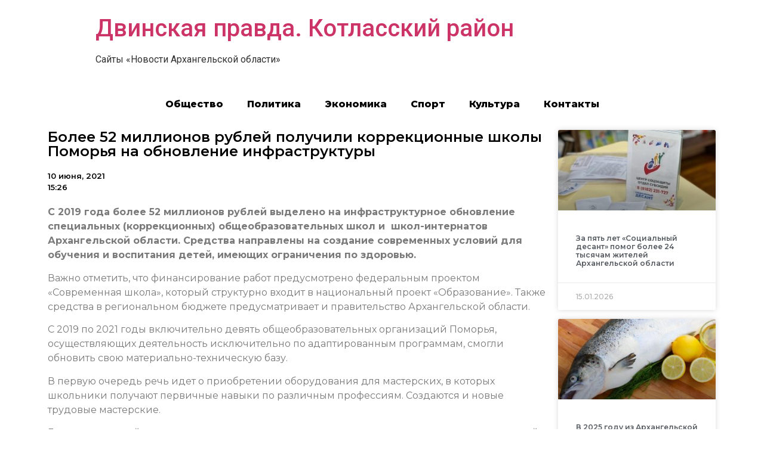

--- FILE ---
content_type: text/html; charset=UTF-8
request_url: https://kotlas29.online/2021/06/10/%D0%B1%D0%BE%D0%BB%D0%B5%D0%B5-52-%D0%BC%D0%B8%D0%BB%D0%BB%D0%B8%D0%BE%D0%BD%D0%BE%D0%B2-%D1%80%D1%83%D0%B1%D0%BB%D0%B5%D0%B9-%D0%BF%D0%BE%D0%BB%D1%83%D1%87%D0%B8%D0%BB%D0%B8-%D0%BA%D0%BE%D1%80%D1%80/
body_size: 10408
content:
<!doctype html>
<html lang="ru-RU">
<head>
	<meta charset="UTF-8">
		<meta name="viewport" content="width=device-width, initial-scale=1">
	<link rel="profile" href="https://gmpg.org/xfn/11">
	<title>Более 52 миллионов рублей получили коррекционные школы Поморья на обновление инфраструктуры &#8212; Двинская правда. Котласский район</title>
<meta name='robots' content='max-image-preview:large' />
<link rel="alternate" type="application/rss+xml" title="Двинская правда. Котласский район &raquo; Лента" href="https://kotlas29.online/feed/" />
<link rel="alternate" type="application/rss+xml" title="Двинская правда. Котласский район &raquo; Лента комментариев" href="https://kotlas29.online/comments/feed/" />
<link rel="alternate" type="application/rss+xml" title="Двинская правда. Котласский район &raquo; Лента комментариев к &laquo;Более 52 миллионов рублей получили коррекционные школы Поморья на обновление инфраструктуры&raquo;" href="https://kotlas29.online/2021/06/10/%d0%b1%d0%be%d0%bb%d0%b5%d0%b5-52-%d0%bc%d0%b8%d0%bb%d0%bb%d0%b8%d0%be%d0%bd%d0%be%d0%b2-%d1%80%d1%83%d0%b1%d0%bb%d0%b5%d0%b9-%d0%bf%d0%be%d0%bb%d1%83%d1%87%d0%b8%d0%bb%d0%b8-%d0%ba%d0%be%d1%80%d1%80/feed/" />
<script type="text/javascript">
/* <![CDATA[ */
window._wpemojiSettings = {"baseUrl":"https:\/\/s.w.org\/images\/core\/emoji\/15.0.3\/72x72\/","ext":".png","svgUrl":"https:\/\/s.w.org\/images\/core\/emoji\/15.0.3\/svg\/","svgExt":".svg","source":{"concatemoji":"https:\/\/kotlas29.online\/wp-includes\/js\/wp-emoji-release.min.js?ver=6.6.4"}};
/*! This file is auto-generated */
!function(i,n){var o,s,e;function c(e){try{var t={supportTests:e,timestamp:(new Date).valueOf()};sessionStorage.setItem(o,JSON.stringify(t))}catch(e){}}function p(e,t,n){e.clearRect(0,0,e.canvas.width,e.canvas.height),e.fillText(t,0,0);var t=new Uint32Array(e.getImageData(0,0,e.canvas.width,e.canvas.height).data),r=(e.clearRect(0,0,e.canvas.width,e.canvas.height),e.fillText(n,0,0),new Uint32Array(e.getImageData(0,0,e.canvas.width,e.canvas.height).data));return t.every(function(e,t){return e===r[t]})}function u(e,t,n){switch(t){case"flag":return n(e,"\ud83c\udff3\ufe0f\u200d\u26a7\ufe0f","\ud83c\udff3\ufe0f\u200b\u26a7\ufe0f")?!1:!n(e,"\ud83c\uddfa\ud83c\uddf3","\ud83c\uddfa\u200b\ud83c\uddf3")&&!n(e,"\ud83c\udff4\udb40\udc67\udb40\udc62\udb40\udc65\udb40\udc6e\udb40\udc67\udb40\udc7f","\ud83c\udff4\u200b\udb40\udc67\u200b\udb40\udc62\u200b\udb40\udc65\u200b\udb40\udc6e\u200b\udb40\udc67\u200b\udb40\udc7f");case"emoji":return!n(e,"\ud83d\udc26\u200d\u2b1b","\ud83d\udc26\u200b\u2b1b")}return!1}function f(e,t,n){var r="undefined"!=typeof WorkerGlobalScope&&self instanceof WorkerGlobalScope?new OffscreenCanvas(300,150):i.createElement("canvas"),a=r.getContext("2d",{willReadFrequently:!0}),o=(a.textBaseline="top",a.font="600 32px Arial",{});return e.forEach(function(e){o[e]=t(a,e,n)}),o}function t(e){var t=i.createElement("script");t.src=e,t.defer=!0,i.head.appendChild(t)}"undefined"!=typeof Promise&&(o="wpEmojiSettingsSupports",s=["flag","emoji"],n.supports={everything:!0,everythingExceptFlag:!0},e=new Promise(function(e){i.addEventListener("DOMContentLoaded",e,{once:!0})}),new Promise(function(t){var n=function(){try{var e=JSON.parse(sessionStorage.getItem(o));if("object"==typeof e&&"number"==typeof e.timestamp&&(new Date).valueOf()<e.timestamp+604800&&"object"==typeof e.supportTests)return e.supportTests}catch(e){}return null}();if(!n){if("undefined"!=typeof Worker&&"undefined"!=typeof OffscreenCanvas&&"undefined"!=typeof URL&&URL.createObjectURL&&"undefined"!=typeof Blob)try{var e="postMessage("+f.toString()+"("+[JSON.stringify(s),u.toString(),p.toString()].join(",")+"));",r=new Blob([e],{type:"text/javascript"}),a=new Worker(URL.createObjectURL(r),{name:"wpTestEmojiSupports"});return void(a.onmessage=function(e){c(n=e.data),a.terminate(),t(n)})}catch(e){}c(n=f(s,u,p))}t(n)}).then(function(e){for(var t in e)n.supports[t]=e[t],n.supports.everything=n.supports.everything&&n.supports[t],"flag"!==t&&(n.supports.everythingExceptFlag=n.supports.everythingExceptFlag&&n.supports[t]);n.supports.everythingExceptFlag=n.supports.everythingExceptFlag&&!n.supports.flag,n.DOMReady=!1,n.readyCallback=function(){n.DOMReady=!0}}).then(function(){return e}).then(function(){var e;n.supports.everything||(n.readyCallback(),(e=n.source||{}).concatemoji?t(e.concatemoji):e.wpemoji&&e.twemoji&&(t(e.twemoji),t(e.wpemoji)))}))}((window,document),window._wpemojiSettings);
/* ]]> */
</script>
<style id='wp-emoji-styles-inline-css' type='text/css'>

	img.wp-smiley, img.emoji {
		display: inline !important;
		border: none !important;
		box-shadow: none !important;
		height: 1em !important;
		width: 1em !important;
		margin: 0 0.07em !important;
		vertical-align: -0.1em !important;
		background: none !important;
		padding: 0 !important;
	}
</style>
<link rel='stylesheet' id='wp-block-library-css' href='https://kotlas29.online/wp-includes/css/dist/block-library/style.min.css?ver=6.6.4' type='text/css' media='all' />
<style id='classic-theme-styles-inline-css' type='text/css'>
/*! This file is auto-generated */
.wp-block-button__link{color:#fff;background-color:#32373c;border-radius:9999px;box-shadow:none;text-decoration:none;padding:calc(.667em + 2px) calc(1.333em + 2px);font-size:1.125em}.wp-block-file__button{background:#32373c;color:#fff;text-decoration:none}
</style>
<style id='global-styles-inline-css' type='text/css'>
:root{--wp--preset--aspect-ratio--square: 1;--wp--preset--aspect-ratio--4-3: 4/3;--wp--preset--aspect-ratio--3-4: 3/4;--wp--preset--aspect-ratio--3-2: 3/2;--wp--preset--aspect-ratio--2-3: 2/3;--wp--preset--aspect-ratio--16-9: 16/9;--wp--preset--aspect-ratio--9-16: 9/16;--wp--preset--color--black: #000000;--wp--preset--color--cyan-bluish-gray: #abb8c3;--wp--preset--color--white: #ffffff;--wp--preset--color--pale-pink: #f78da7;--wp--preset--color--vivid-red: #cf2e2e;--wp--preset--color--luminous-vivid-orange: #ff6900;--wp--preset--color--luminous-vivid-amber: #fcb900;--wp--preset--color--light-green-cyan: #7bdcb5;--wp--preset--color--vivid-green-cyan: #00d084;--wp--preset--color--pale-cyan-blue: #8ed1fc;--wp--preset--color--vivid-cyan-blue: #0693e3;--wp--preset--color--vivid-purple: #9b51e0;--wp--preset--gradient--vivid-cyan-blue-to-vivid-purple: linear-gradient(135deg,rgba(6,147,227,1) 0%,rgb(155,81,224) 100%);--wp--preset--gradient--light-green-cyan-to-vivid-green-cyan: linear-gradient(135deg,rgb(122,220,180) 0%,rgb(0,208,130) 100%);--wp--preset--gradient--luminous-vivid-amber-to-luminous-vivid-orange: linear-gradient(135deg,rgba(252,185,0,1) 0%,rgba(255,105,0,1) 100%);--wp--preset--gradient--luminous-vivid-orange-to-vivid-red: linear-gradient(135deg,rgba(255,105,0,1) 0%,rgb(207,46,46) 100%);--wp--preset--gradient--very-light-gray-to-cyan-bluish-gray: linear-gradient(135deg,rgb(238,238,238) 0%,rgb(169,184,195) 100%);--wp--preset--gradient--cool-to-warm-spectrum: linear-gradient(135deg,rgb(74,234,220) 0%,rgb(151,120,209) 20%,rgb(207,42,186) 40%,rgb(238,44,130) 60%,rgb(251,105,98) 80%,rgb(254,248,76) 100%);--wp--preset--gradient--blush-light-purple: linear-gradient(135deg,rgb(255,206,236) 0%,rgb(152,150,240) 100%);--wp--preset--gradient--blush-bordeaux: linear-gradient(135deg,rgb(254,205,165) 0%,rgb(254,45,45) 50%,rgb(107,0,62) 100%);--wp--preset--gradient--luminous-dusk: linear-gradient(135deg,rgb(255,203,112) 0%,rgb(199,81,192) 50%,rgb(65,88,208) 100%);--wp--preset--gradient--pale-ocean: linear-gradient(135deg,rgb(255,245,203) 0%,rgb(182,227,212) 50%,rgb(51,167,181) 100%);--wp--preset--gradient--electric-grass: linear-gradient(135deg,rgb(202,248,128) 0%,rgb(113,206,126) 100%);--wp--preset--gradient--midnight: linear-gradient(135deg,rgb(2,3,129) 0%,rgb(40,116,252) 100%);--wp--preset--font-size--small: 13px;--wp--preset--font-size--medium: 20px;--wp--preset--font-size--large: 36px;--wp--preset--font-size--x-large: 42px;--wp--preset--spacing--20: 0.44rem;--wp--preset--spacing--30: 0.67rem;--wp--preset--spacing--40: 1rem;--wp--preset--spacing--50: 1.5rem;--wp--preset--spacing--60: 2.25rem;--wp--preset--spacing--70: 3.38rem;--wp--preset--spacing--80: 5.06rem;--wp--preset--shadow--natural: 6px 6px 9px rgba(0, 0, 0, 0.2);--wp--preset--shadow--deep: 12px 12px 50px rgba(0, 0, 0, 0.4);--wp--preset--shadow--sharp: 6px 6px 0px rgba(0, 0, 0, 0.2);--wp--preset--shadow--outlined: 6px 6px 0px -3px rgba(255, 255, 255, 1), 6px 6px rgba(0, 0, 0, 1);--wp--preset--shadow--crisp: 6px 6px 0px rgba(0, 0, 0, 1);}:where(.is-layout-flex){gap: 0.5em;}:where(.is-layout-grid){gap: 0.5em;}body .is-layout-flex{display: flex;}.is-layout-flex{flex-wrap: wrap;align-items: center;}.is-layout-flex > :is(*, div){margin: 0;}body .is-layout-grid{display: grid;}.is-layout-grid > :is(*, div){margin: 0;}:where(.wp-block-columns.is-layout-flex){gap: 2em;}:where(.wp-block-columns.is-layout-grid){gap: 2em;}:where(.wp-block-post-template.is-layout-flex){gap: 1.25em;}:where(.wp-block-post-template.is-layout-grid){gap: 1.25em;}.has-black-color{color: var(--wp--preset--color--black) !important;}.has-cyan-bluish-gray-color{color: var(--wp--preset--color--cyan-bluish-gray) !important;}.has-white-color{color: var(--wp--preset--color--white) !important;}.has-pale-pink-color{color: var(--wp--preset--color--pale-pink) !important;}.has-vivid-red-color{color: var(--wp--preset--color--vivid-red) !important;}.has-luminous-vivid-orange-color{color: var(--wp--preset--color--luminous-vivid-orange) !important;}.has-luminous-vivid-amber-color{color: var(--wp--preset--color--luminous-vivid-amber) !important;}.has-light-green-cyan-color{color: var(--wp--preset--color--light-green-cyan) !important;}.has-vivid-green-cyan-color{color: var(--wp--preset--color--vivid-green-cyan) !important;}.has-pale-cyan-blue-color{color: var(--wp--preset--color--pale-cyan-blue) !important;}.has-vivid-cyan-blue-color{color: var(--wp--preset--color--vivid-cyan-blue) !important;}.has-vivid-purple-color{color: var(--wp--preset--color--vivid-purple) !important;}.has-black-background-color{background-color: var(--wp--preset--color--black) !important;}.has-cyan-bluish-gray-background-color{background-color: var(--wp--preset--color--cyan-bluish-gray) !important;}.has-white-background-color{background-color: var(--wp--preset--color--white) !important;}.has-pale-pink-background-color{background-color: var(--wp--preset--color--pale-pink) !important;}.has-vivid-red-background-color{background-color: var(--wp--preset--color--vivid-red) !important;}.has-luminous-vivid-orange-background-color{background-color: var(--wp--preset--color--luminous-vivid-orange) !important;}.has-luminous-vivid-amber-background-color{background-color: var(--wp--preset--color--luminous-vivid-amber) !important;}.has-light-green-cyan-background-color{background-color: var(--wp--preset--color--light-green-cyan) !important;}.has-vivid-green-cyan-background-color{background-color: var(--wp--preset--color--vivid-green-cyan) !important;}.has-pale-cyan-blue-background-color{background-color: var(--wp--preset--color--pale-cyan-blue) !important;}.has-vivid-cyan-blue-background-color{background-color: var(--wp--preset--color--vivid-cyan-blue) !important;}.has-vivid-purple-background-color{background-color: var(--wp--preset--color--vivid-purple) !important;}.has-black-border-color{border-color: var(--wp--preset--color--black) !important;}.has-cyan-bluish-gray-border-color{border-color: var(--wp--preset--color--cyan-bluish-gray) !important;}.has-white-border-color{border-color: var(--wp--preset--color--white) !important;}.has-pale-pink-border-color{border-color: var(--wp--preset--color--pale-pink) !important;}.has-vivid-red-border-color{border-color: var(--wp--preset--color--vivid-red) !important;}.has-luminous-vivid-orange-border-color{border-color: var(--wp--preset--color--luminous-vivid-orange) !important;}.has-luminous-vivid-amber-border-color{border-color: var(--wp--preset--color--luminous-vivid-amber) !important;}.has-light-green-cyan-border-color{border-color: var(--wp--preset--color--light-green-cyan) !important;}.has-vivid-green-cyan-border-color{border-color: var(--wp--preset--color--vivid-green-cyan) !important;}.has-pale-cyan-blue-border-color{border-color: var(--wp--preset--color--pale-cyan-blue) !important;}.has-vivid-cyan-blue-border-color{border-color: var(--wp--preset--color--vivid-cyan-blue) !important;}.has-vivid-purple-border-color{border-color: var(--wp--preset--color--vivid-purple) !important;}.has-vivid-cyan-blue-to-vivid-purple-gradient-background{background: var(--wp--preset--gradient--vivid-cyan-blue-to-vivid-purple) !important;}.has-light-green-cyan-to-vivid-green-cyan-gradient-background{background: var(--wp--preset--gradient--light-green-cyan-to-vivid-green-cyan) !important;}.has-luminous-vivid-amber-to-luminous-vivid-orange-gradient-background{background: var(--wp--preset--gradient--luminous-vivid-amber-to-luminous-vivid-orange) !important;}.has-luminous-vivid-orange-to-vivid-red-gradient-background{background: var(--wp--preset--gradient--luminous-vivid-orange-to-vivid-red) !important;}.has-very-light-gray-to-cyan-bluish-gray-gradient-background{background: var(--wp--preset--gradient--very-light-gray-to-cyan-bluish-gray) !important;}.has-cool-to-warm-spectrum-gradient-background{background: var(--wp--preset--gradient--cool-to-warm-spectrum) !important;}.has-blush-light-purple-gradient-background{background: var(--wp--preset--gradient--blush-light-purple) !important;}.has-blush-bordeaux-gradient-background{background: var(--wp--preset--gradient--blush-bordeaux) !important;}.has-luminous-dusk-gradient-background{background: var(--wp--preset--gradient--luminous-dusk) !important;}.has-pale-ocean-gradient-background{background: var(--wp--preset--gradient--pale-ocean) !important;}.has-electric-grass-gradient-background{background: var(--wp--preset--gradient--electric-grass) !important;}.has-midnight-gradient-background{background: var(--wp--preset--gradient--midnight) !important;}.has-small-font-size{font-size: var(--wp--preset--font-size--small) !important;}.has-medium-font-size{font-size: var(--wp--preset--font-size--medium) !important;}.has-large-font-size{font-size: var(--wp--preset--font-size--large) !important;}.has-x-large-font-size{font-size: var(--wp--preset--font-size--x-large) !important;}
:where(.wp-block-post-template.is-layout-flex){gap: 1.25em;}:where(.wp-block-post-template.is-layout-grid){gap: 1.25em;}
:where(.wp-block-columns.is-layout-flex){gap: 2em;}:where(.wp-block-columns.is-layout-grid){gap: 2em;}
:root :where(.wp-block-pullquote){font-size: 1.5em;line-height: 1.6;}
</style>
<link rel='stylesheet' id='hello-elementor-css' href='https://kotlas29.online/wp-content/themes/hello-elementor/style.min.css?ver=2.5.0' type='text/css' media='all' />
<link rel='stylesheet' id='hello-elementor-theme-style-css' href='https://kotlas29.online/wp-content/themes/hello-elementor/theme.min.css?ver=2.5.0' type='text/css' media='all' />
<link rel='stylesheet' id='elementor-icons-css' href='https://kotlas29.online/wp-content/plugins/elementor/assets/lib/eicons/css/elementor-icons.min.css?ver=5.15.0' type='text/css' media='all' />
<link rel='stylesheet' id='elementor-frontend-legacy-css' href='https://kotlas29.online/wp-content/plugins/elementor/assets/css/frontend-legacy.min.css?ver=3.6.6' type='text/css' media='all' />
<link rel='stylesheet' id='elementor-frontend-css' href='https://kotlas29.online/wp-content/plugins/elementor/assets/css/frontend.min.css?ver=3.6.6' type='text/css' media='all' />
<link rel='stylesheet' id='elementor-post-3-css' href='https://kotlas29.online/wp-content/uploads/sites/6/elementor/css/post-3.css?ver=1655388494' type='text/css' media='all' />
<link rel='stylesheet' id='elementor-pro-css' href='https://kotlas29.online/wp-content/plugins/elementor-pro/assets/css/frontend.min.css?ver=3.0.10' type='text/css' media='all' />
<link rel='stylesheet' id='elementor-global-css' href='https://kotlas29.online/wp-content/uploads/sites/6/elementor/css/global.css?ver=1655388495' type='text/css' media='all' />
<link rel='stylesheet' id='elementor-post-97-css' href='https://kotlas29.online/wp-content/uploads/sites/6/elementor/css/post-97.css?ver=1655388513' type='text/css' media='all' />
<link rel='stylesheet' id='google-fonts-1-css' href='https://fonts.googleapis.com/css?family=Roboto%3A100%2C100italic%2C200%2C200italic%2C300%2C300italic%2C400%2C400italic%2C500%2C500italic%2C600%2C600italic%2C700%2C700italic%2C800%2C800italic%2C900%2C900italic%7CRoboto+Slab%3A100%2C100italic%2C200%2C200italic%2C300%2C300italic%2C400%2C400italic%2C500%2C500italic%2C600%2C600italic%2C700%2C700italic%2C800%2C800italic%2C900%2C900italic%7CMontserrat%3A100%2C100italic%2C200%2C200italic%2C300%2C300italic%2C400%2C400italic%2C500%2C500italic%2C600%2C600italic%2C700%2C700italic%2C800%2C800italic%2C900%2C900italic&#038;display=auto&#038;subset=cyrillic&#038;ver=6.6.4' type='text/css' media='all' />
<link rel="https://api.w.org/" href="https://kotlas29.online/wp-json/" /><link rel="alternate" title="JSON" type="application/json" href="https://kotlas29.online/wp-json/wp/v2/posts/104975" /><link rel="EditURI" type="application/rsd+xml" title="RSD" href="https://kotlas29.online/xmlrpc.php?rsd" />
<meta name="generator" content="WordPress 6.6.4" />
<link rel="canonical" href="https://kotlas29.online/2021/06/10/%d0%b1%d0%be%d0%bb%d0%b5%d0%b5-52-%d0%bc%d0%b8%d0%bb%d0%bb%d0%b8%d0%be%d0%bd%d0%be%d0%b2-%d1%80%d1%83%d0%b1%d0%bb%d0%b5%d0%b9-%d0%bf%d0%be%d0%bb%d1%83%d1%87%d0%b8%d0%bb%d0%b8-%d0%ba%d0%be%d1%80%d1%80/" />
<link rel='shortlink' href='https://kotlas29.online/?p=104975' />
<link rel="alternate" title="oEmbed (JSON)" type="application/json+oembed" href="https://kotlas29.online/wp-json/oembed/1.0/embed?url=https%3A%2F%2Fkotlas29.online%2F2021%2F06%2F10%2F%25d0%25b1%25d0%25be%25d0%25bb%25d0%25b5%25d0%25b5-52-%25d0%25bc%25d0%25b8%25d0%25bb%25d0%25bb%25d0%25b8%25d0%25be%25d0%25bd%25d0%25be%25d0%25b2-%25d1%2580%25d1%2583%25d0%25b1%25d0%25bb%25d0%25b5%25d0%25b9-%25d0%25bf%25d0%25be%25d0%25bb%25d1%2583%25d1%2587%25d0%25b8%25d0%25bb%25d0%25b8-%25d0%25ba%25d0%25be%25d1%2580%25d1%2580%2F" />
<link rel="alternate" title="oEmbed (XML)" type="text/xml+oembed" href="https://kotlas29.online/wp-json/oembed/1.0/embed?url=https%3A%2F%2Fkotlas29.online%2F2021%2F06%2F10%2F%25d0%25b1%25d0%25be%25d0%25bb%25d0%25b5%25d0%25b5-52-%25d0%25bc%25d0%25b8%25d0%25bb%25d0%25bb%25d0%25b8%25d0%25be%25d0%25bd%25d0%25be%25d0%25b2-%25d1%2580%25d1%2583%25d0%25b1%25d0%25bb%25d0%25b5%25d0%25b9-%25d0%25bf%25d0%25be%25d0%25bb%25d1%2583%25d1%2587%25d0%25b8%25d0%25bb%25d0%25b8-%25d0%25ba%25d0%25be%25d1%2580%25d1%2580%2F&#038;format=xml" />
		
<link rel="icon" href="https://kotlas29.online/wp-content/uploads/sites/6/2021/10/cropped-1-32x32.png" sizes="32x32" />
<link rel="icon" href="https://kotlas29.online/wp-content/uploads/sites/6/2021/10/cropped-1-192x192.png" sizes="192x192" />
<link rel="apple-touch-icon" href="https://kotlas29.online/wp-content/uploads/sites/6/2021/10/cropped-1-180x180.png" />
<meta name="msapplication-TileImage" content="https://kotlas29.online/wp-content/uploads/sites/6/2021/10/cropped-1-270x270.png" />
</head>
<body data-rsssl=1 class="post-template-default single single-post postid-104975 single-format-standard elementor-default elementor-kit-3 elementor-page-97">

<a class="skip-link screen-reader-text" href="#content">
	Перейти к содержимому</a>

<header id="site-header" class="site-header" role="banner">

	<div class="site-branding">
					<h1 class="site-title">
				<a href="https://kotlas29.online/" title="Главная" rel="home">
					Двинская правда. Котласский район				</a>
			</h1>
			<p class="site-description">
				Сайты «Новости Архангельской области»			</p>
			</div>

	</header>
		<div data-elementor-type="single-post" data-elementor-id="97" class="elementor elementor-97 elementor-location-single post-104975 post type-post status-publish format-standard hentry category-3">
		<div class="elementor-section-wrap">
					<section class="elementor-section elementor-top-section elementor-element elementor-element-2321444a elementor-section-boxed elementor-section-height-default elementor-section-height-default" data-id="2321444a" data-element_type="section">
						<div class="elementor-container elementor-column-gap-default">
							<div class="elementor-row">
					<div class="elementor-column elementor-col-100 elementor-top-column elementor-element elementor-element-1959b09e" data-id="1959b09e" data-element_type="column">
			<div class="elementor-column-wrap elementor-element-populated">
							<div class="elementor-widget-wrap">
						<div class="elementor-element elementor-element-7f0d1468 elementor-nav-menu__align-center elementor-nav-menu--indicator-classic elementor-nav-menu--dropdown-tablet elementor-nav-menu__text-align-aside elementor-nav-menu--toggle elementor-nav-menu--burger elementor-widget elementor-widget-nav-menu" data-id="7f0d1468" data-element_type="widget" data-settings="{&quot;layout&quot;:&quot;horizontal&quot;,&quot;toggle&quot;:&quot;burger&quot;}" data-widget_type="nav-menu.default">
				<div class="elementor-widget-container">
						<nav role="navigation" class="elementor-nav-menu--main elementor-nav-menu__container elementor-nav-menu--layout-horizontal e--pointer-text e--animation-grow"><ul id="menu-1-7f0d1468" class="elementor-nav-menu"><li class="menu-item menu-item-type-taxonomy menu-item-object-category menu-item-183710"><a href="https://kotlas29.online/category/%d0%be%d0%b1%d1%89%d0%b5%d1%81%d1%82%d0%b2%d0%be/" class="elementor-item">Общество</a></li>
<li class="menu-item menu-item-type-taxonomy menu-item-object-category menu-item-183714"><a href="https://kotlas29.online/category/%d0%bf%d0%be%d0%bb%d0%b8%d1%82%d0%b8%d0%ba%d0%b0/" class="elementor-item">Политика</a></li>
<li class="menu-item menu-item-type-taxonomy menu-item-object-category menu-item-183713"><a href="https://kotlas29.online/category/%d1%8d%d0%ba%d0%be%d0%bd%d0%be%d0%bc%d0%b8%d0%ba%d0%b0/" class="elementor-item">Экономика</a></li>
<li class="menu-item menu-item-type-taxonomy menu-item-object-category menu-item-183712"><a href="https://kotlas29.online/category/%d1%81%d0%bf%d0%be%d1%80%d1%82/" class="elementor-item">Спорт</a></li>
<li class="menu-item menu-item-type-taxonomy menu-item-object-category menu-item-183711"><a href="https://kotlas29.online/category/%d0%ba%d1%83%d0%bb%d1%8c%d1%82%d1%83%d1%80%d0%b0/" class="elementor-item">Культура</a></li>
<li class="menu-item menu-item-type-post_type menu-item-object-page menu-item-184269"><a href="https://kotlas29.online/%d0%ba%d0%be%d0%bd%d1%82%d0%b0%d0%ba%d1%82%d1%8b/" class="elementor-item">Контакты</a></li>
</ul></nav>
					<div class="elementor-menu-toggle" role="button" tabindex="0" aria-label="Menu Toggle" aria-expanded="false">
			<i class="eicon-menu-bar" aria-hidden="true"></i>
			<span class="elementor-screen-only">Menu</span>
		</div>
			<nav class="elementor-nav-menu--dropdown elementor-nav-menu__container" role="navigation" aria-hidden="true"><ul id="menu-2-7f0d1468" class="elementor-nav-menu"><li class="menu-item menu-item-type-taxonomy menu-item-object-category menu-item-183710"><a href="https://kotlas29.online/category/%d0%be%d0%b1%d1%89%d0%b5%d1%81%d1%82%d0%b2%d0%be/" class="elementor-item">Общество</a></li>
<li class="menu-item menu-item-type-taxonomy menu-item-object-category menu-item-183714"><a href="https://kotlas29.online/category/%d0%bf%d0%be%d0%bb%d0%b8%d1%82%d0%b8%d0%ba%d0%b0/" class="elementor-item">Политика</a></li>
<li class="menu-item menu-item-type-taxonomy menu-item-object-category menu-item-183713"><a href="https://kotlas29.online/category/%d1%8d%d0%ba%d0%be%d0%bd%d0%be%d0%bc%d0%b8%d0%ba%d0%b0/" class="elementor-item">Экономика</a></li>
<li class="menu-item menu-item-type-taxonomy menu-item-object-category menu-item-183712"><a href="https://kotlas29.online/category/%d1%81%d0%bf%d0%be%d1%80%d1%82/" class="elementor-item">Спорт</a></li>
<li class="menu-item menu-item-type-taxonomy menu-item-object-category menu-item-183711"><a href="https://kotlas29.online/category/%d0%ba%d1%83%d0%bb%d1%8c%d1%82%d1%83%d1%80%d0%b0/" class="elementor-item">Культура</a></li>
<li class="menu-item menu-item-type-post_type menu-item-object-page menu-item-184269"><a href="https://kotlas29.online/%d0%ba%d0%be%d0%bd%d1%82%d0%b0%d0%ba%d1%82%d1%8b/" class="elementor-item">Контакты</a></li>
</ul></nav>
				</div>
				</div>
						</div>
					</div>
		</div>
								</div>
					</div>
		</section>
				<section class="elementor-section elementor-top-section elementor-element elementor-element-6f1651fe elementor-section-boxed elementor-section-height-default elementor-section-height-default" data-id="6f1651fe" data-element_type="section">
						<div class="elementor-container elementor-column-gap-default">
							<div class="elementor-row">
					<div class="elementor-column elementor-col-50 elementor-top-column elementor-element elementor-element-3fb7181b" data-id="3fb7181b" data-element_type="column">
			<div class="elementor-column-wrap elementor-element-populated">
							<div class="elementor-widget-wrap">
						<div class="elementor-element elementor-element-7a2624c3 elementor-invisible elementor-widget elementor-widget-theme-post-title elementor-page-title elementor-widget-heading" data-id="7a2624c3" data-element_type="widget" data-settings="{&quot;_animation&quot;:&quot;fadeInLeft&quot;}" data-widget_type="theme-post-title.default">
				<div class="elementor-widget-container">
			<h1 class="elementor-heading-title elementor-size-default">Более 52 миллионов рублей получили коррекционные школы Поморья на обновление инфраструктуры</h1>		</div>
				</div>
				<div class="elementor-element elementor-element-31a74a4 elementor-widget elementor-widget-post-info" data-id="31a74a4" data-element_type="widget" data-widget_type="post-info.default">
				<div class="elementor-widget-container">
					<ul class="elementor-icon-list-items elementor-post-info">
					<li class="elementor-icon-list-item elementor-repeater-item-d5d40db" itemprop="datePublished">
						<a href="https://kotlas29.online/2021/06/10/">
														<span class="elementor-icon-list-text elementor-post-info__item elementor-post-info__item--type-date">
										10 июня, 2021					</span>
									</a>
				</li>
				<li class="elementor-icon-list-item elementor-repeater-item-4e5732d">
													<span class="elementor-icon-list-text elementor-post-info__item elementor-post-info__item--type-time">
										15:26					</span>
								</li>
				</ul>
				</div>
				</div>
				<div class="elementor-element elementor-element-4006a6c elementor-invisible elementor-widget elementor-widget-theme-post-content" data-id="4006a6c" data-element_type="widget" data-settings="{&quot;_animation&quot;:&quot;fadeInUp&quot;}" data-widget_type="theme-post-content.default">
				<div class="elementor-widget-container">
			<p><strong>С 2019 года более 52 миллионов рублей выделено на инфраструктурное обновление специальных (коррекционных) общеобразовательных школ и&nbsp;&nbsp;школ-интернатов Архангельской области. Средства направлены на создание современных условий для обучения и воспитания детей, имеющих ограничения по здоровью.</strong></p>
<p> <!-- 

<p>С 2019 года более 52 миллионов рублей выделено на инфраструктурное обновление специальных &#40;коррекционных&#41; общеобразовательных школ и&nbsp;&nbsp;школ-интернатов Архангельской области. Средства направлены на создание современных условий для обучения и воспитания детей, имеющих ограничения по здоровью.</p>

 --> Важно отметить, что финансирование работ предусмотрено федеральным проектом «Современная школа», который структурно входит в национальный проект «Образование». Также средства в региональном бюджете предусматривает и правительство Архангельской области. </p>
<p>С 2019 по 2021 годы включительно девять общеобразовательных организаций Поморья, осуществляющих деятельность исключительно по адаптированным программам, смогли обновить свою материально-техническую базу.</p>
<p>В первую очередь речь идет о приобретении оборудования для мастерских, в которых школьники получают первичные навыки по различным профессиям. Создаются и новые трудовые мастерские. </p>
<p>Гончарное и швейное дело, поварское искусство, столярное дело – вот лишь часть направлений, которые осваивают ребята из коррекционных школ нашего региона.</p>
<p>Кроме того, на выделенные средства закупается специализированное оборудование для кабинетов медицинских специалистов узкого профиля, которые функционируют на базе специальных учебных заведений. Отметим, в этом году в проекте участвуют две школы-интерната.</p>
<p>Министерство образования Архангельской области </p>
		</div>
				</div>
						</div>
					</div>
		</div>
				<div class="elementor-column elementor-col-50 elementor-top-column elementor-element elementor-element-726094df" data-id="726094df" data-element_type="column">
			<div class="elementor-column-wrap elementor-element-populated">
							<div class="elementor-widget-wrap">
						<div class="elementor-element elementor-element-7443d8d elementor-grid-1 elementor-grid-tablet-2 elementor-grid-mobile-1 elementor-posts--thumbnail-top elementor-card-shadow-yes elementor-posts__hover-gradient elementor-widget elementor-widget-posts" data-id="7443d8d" data-element_type="widget" data-settings="{&quot;cards_row_gap&quot;:{&quot;unit&quot;:&quot;px&quot;,&quot;size&quot;:15,&quot;sizes&quot;:[]},&quot;cards_columns&quot;:&quot;1&quot;,&quot;cards_columns_tablet&quot;:&quot;2&quot;,&quot;cards_columns_mobile&quot;:&quot;1&quot;}" data-widget_type="posts.cards">
				<div class="elementor-widget-container">
					<div class="elementor-posts-container elementor-posts elementor-posts--skin-cards elementor-grid">
				<article class="elementor-post elementor-grid-item post-190958 post type-post status-publish format-standard has-post-thumbnail hentry category-552 category-403 tag-11 tag-26">
			<div class="elementor-post__card">
				<a class="elementor-post__thumbnail__link" href="https://kotlas29.online/2026/01/15/%d0%b7%d0%b0-%d0%bf%d1%8f%d1%82%d1%8c-%d0%bb%d0%b5%d1%82-%d1%81%d0%be%d1%86%d0%b8%d0%b0%d0%bb%d1%8c%d0%bd%d1%8b%d0%b9-%d0%b4%d0%b5%d1%81%d0%b0%d0%bd%d1%82-%d0%bf%d0%be%d0%bc%d0%be%d0%b3/" >
			<div class="elementor-post__thumbnail"><img width="300" height="180" src="https://kotlas29.online/wp-content/uploads/sites/6/2026/01/6963a0f2ad769-scaled-300x180.jpg" class="attachment-medium size-medium" alt="" decoding="async" fetchpriority="high" srcset="https://kotlas29.online/wp-content/uploads/sites/6/2026/01/6963a0f2ad769-scaled-300x180.jpg 300w, https://kotlas29.online/wp-content/uploads/sites/6/2026/01/6963a0f2ad769-scaled-1024x614.jpg 1024w, https://kotlas29.online/wp-content/uploads/sites/6/2026/01/6963a0f2ad769-scaled-768x461.jpg 768w, https://kotlas29.online/wp-content/uploads/sites/6/2026/01/6963a0f2ad769-scaled-1536x922.jpg 1536w, https://kotlas29.online/wp-content/uploads/sites/6/2026/01/6963a0f2ad769-scaled-2048x1229.jpg 2048w" sizes="(max-width: 300px) 100vw, 300px" /></div>
		</a>
				<div class="elementor-post__text">
				<h3 class="elementor-post__title">
			<a href="https://kotlas29.online/2026/01/15/%d0%b7%d0%b0-%d0%bf%d1%8f%d1%82%d1%8c-%d0%bb%d0%b5%d1%82-%d1%81%d0%be%d1%86%d0%b8%d0%b0%d0%bb%d1%8c%d0%bd%d1%8b%d0%b9-%d0%b4%d0%b5%d1%81%d0%b0%d0%bd%d1%82-%d0%bf%d0%be%d0%bc%d0%be%d0%b3/" >
				За пять лет «Социальный десант» помог более 24 тысячам жителей Архангельской области			</a>
		</h3>
				</div>
				<div class="elementor-post__meta-data">
					<span class="elementor-post-date">
			15.01.2026		</span>
				</div>
					</div>
		</article>
				<article class="elementor-post elementor-grid-item post-190954 post type-post status-publish format-standard has-post-thumbnail hentry category-552 tag-26">
			<div class="elementor-post__card">
				<a class="elementor-post__thumbnail__link" href="https://kotlas29.online/2026/01/15/%d0%b2-2025-%d0%b3%d0%be%d0%b4%d1%83-%d0%b8%d0%b7-%d0%b0%d1%80%d1%85%d0%b0%d0%bd%d0%b3%d0%b5%d0%bb%d1%8c%d1%81%d0%ba%d0%be%d0%b9-%d0%be%d0%b1%d0%bb%d0%b0%d1%81%d1%82%d0%b8-%d0%bd%d0%b0-%d1%8d%d0%ba/" >
			<div class="elementor-post__thumbnail"><img width="300" height="225" src="https://kotlas29.online/wp-content/uploads/sites/6/2026/01/69674839850fa-2-300x225.jpg" class="attachment-medium size-medium" alt="" decoding="async" srcset="https://kotlas29.online/wp-content/uploads/sites/6/2026/01/69674839850fa-2-300x225.jpg 300w, https://kotlas29.online/wp-content/uploads/sites/6/2026/01/69674839850fa-2-1024x768.jpg 1024w, https://kotlas29.online/wp-content/uploads/sites/6/2026/01/69674839850fa-2-768x576.jpg 768w, https://kotlas29.online/wp-content/uploads/sites/6/2026/01/69674839850fa-2-1536x1152.jpg 1536w, https://kotlas29.online/wp-content/uploads/sites/6/2026/01/69674839850fa-2.jpg 1688w" sizes="(max-width: 300px) 100vw, 300px" /></div>
		</a>
				<div class="elementor-post__text">
				<h3 class="elementor-post__title">
			<a href="https://kotlas29.online/2026/01/15/%d0%b2-2025-%d0%b3%d0%be%d0%b4%d1%83-%d0%b8%d0%b7-%d0%b0%d1%80%d1%85%d0%b0%d0%bd%d0%b3%d0%b5%d0%bb%d1%8c%d1%81%d0%ba%d0%be%d0%b9-%d0%be%d0%b1%d0%bb%d0%b0%d1%81%d1%82%d0%b8-%d0%bd%d0%b0-%d1%8d%d0%ba/" >
				В 2025 году из Архангельской области на экспорт отправлено свыше 3699 тонн морепродукции			</a>
		</h3>
				</div>
				<div class="elementor-post__meta-data">
					<span class="elementor-post-date">
			15.01.2026		</span>
				</div>
					</div>
		</article>
				<article class="elementor-post elementor-grid-item post-190951 post type-post status-publish format-standard has-post-thumbnail hentry category-552 tag-26">
			<div class="elementor-post__card">
				<a class="elementor-post__thumbnail__link" href="https://kotlas29.online/2026/01/14/%d0%b1%d0%be%d0%bb%d0%b5%d0%b5-%d1%82%d1%8b%d1%81%d1%8f%d1%87%d0%b8-%d0%b6%d0%b8%d1%82%d0%b5%d0%bb%d0%b5%d0%b9-%d0%b0%d1%80%d1%85%d0%b0%d0%bd%d0%b3%d0%b5%d0%bb%d1%8c%d1%81%d0%ba%d0%be%d0%b9-%d0%be/" >
			<div class="elementor-post__thumbnail"><img width="300" height="225" src="https://kotlas29.online/wp-content/uploads/sites/6/2026/01/696623f422f33-300x225.jpg" class="attachment-medium size-medium" alt="" decoding="async" srcset="https://kotlas29.online/wp-content/uploads/sites/6/2026/01/696623f422f33-300x225.jpg 300w, https://kotlas29.online/wp-content/uploads/sites/6/2026/01/696623f422f33-1024x768.jpg 1024w, https://kotlas29.online/wp-content/uploads/sites/6/2026/01/696623f422f33-768x576.jpg 768w, https://kotlas29.online/wp-content/uploads/sites/6/2026/01/696623f422f33-1536x1152.jpg 1536w, https://kotlas29.online/wp-content/uploads/sites/6/2026/01/696623f422f33.jpg 1688w" sizes="(max-width: 300px) 100vw, 300px" /></div>
		</a>
				<div class="elementor-post__text">
				<h3 class="elementor-post__title">
			<a href="https://kotlas29.online/2026/01/14/%d0%b1%d0%be%d0%bb%d0%b5%d0%b5-%d1%82%d1%8b%d1%81%d1%8f%d1%87%d0%b8-%d0%b6%d0%b8%d1%82%d0%b5%d0%bb%d0%b5%d0%b9-%d0%b0%d1%80%d1%85%d0%b0%d0%bd%d0%b3%d0%b5%d0%bb%d1%8c%d1%81%d0%ba%d0%be%d0%b9-%d0%be/" >
				Более тысячи жителей Архангельской области подключены к газу в 2025 году			</a>
		</h3>
				</div>
				<div class="elementor-post__meta-data">
					<span class="elementor-post-date">
			14.01.2026		</span>
				</div>
					</div>
		</article>
				<article class="elementor-post elementor-grid-item post-190947 post type-post status-publish format-standard has-post-thumbnail hentry category-552 category-403 tag-11 tag-26">
			<div class="elementor-post__card">
				<a class="elementor-post__thumbnail__link" href="https://kotlas29.online/2026/01/14/%d0%b2-2025-%d0%b3%d0%be%d0%b4%d1%83-%d0%bf%d0%be%d0%b4%d0%b4%d0%b5%d1%80%d0%b6%d0%ba%d1%83-%d0%bf%d1%80%d0%be%d0%b5%d0%ba%d1%82%d0%b0-%d0%ba%d0%be%d0%bc%d1%84%d0%be%d1%80%d1%82%d0%bd%d0%be/" >
			<div class="elementor-post__thumbnail"><img width="300" height="180" src="https://kotlas29.online/wp-content/uploads/sites/6/2026/01/696274fa271fa-1-scaled-300x180.jpg" class="attachment-medium size-medium" alt="" decoding="async" loading="lazy" srcset="https://kotlas29.online/wp-content/uploads/sites/6/2026/01/696274fa271fa-1-scaled-300x180.jpg 300w, https://kotlas29.online/wp-content/uploads/sites/6/2026/01/696274fa271fa-1-scaled-1024x614.jpg 1024w, https://kotlas29.online/wp-content/uploads/sites/6/2026/01/696274fa271fa-1-scaled-768x461.jpg 768w, https://kotlas29.online/wp-content/uploads/sites/6/2026/01/696274fa271fa-1-scaled-1536x922.jpg 1536w, https://kotlas29.online/wp-content/uploads/sites/6/2026/01/696274fa271fa-1-scaled-2048x1229.jpg 2048w" sizes="(max-width: 300px) 100vw, 300px" /></div>
		</a>
				<div class="elementor-post__text">
				<h3 class="elementor-post__title">
			<a href="https://kotlas29.online/2026/01/14/%d0%b2-2025-%d0%b3%d0%be%d0%b4%d1%83-%d0%bf%d0%be%d0%b4%d0%b4%d0%b5%d1%80%d0%b6%d0%ba%d1%83-%d0%bf%d1%80%d0%be%d0%b5%d0%ba%d1%82%d0%b0-%d0%ba%d0%be%d0%bc%d1%84%d0%be%d1%80%d1%82%d0%bd%d0%be/" >
				В 2025 году поддержку проекта «Комфортное Поморье» получили 461 инициатива жителей Поморья			</a>
		</h3>
				</div>
				<div class="elementor-post__meta-data">
					<span class="elementor-post-date">
			14.01.2026		</span>
				</div>
					</div>
		</article>
				<article class="elementor-post elementor-grid-item post-190943 post type-post status-publish format-standard has-post-thumbnail hentry category-552 category-403 tag-11 tag-26">
			<div class="elementor-post__card">
				<a class="elementor-post__thumbnail__link" href="https://kotlas29.online/2026/01/13/%d0%b2-%d0%b0%d1%80%d1%85%d0%b0%d0%bd%d0%b3%d0%b5%d0%bb%d1%8c%d1%81%d0%ba%d0%b5-%d0%bd%d0%b0%d0%b3%d1%80%d0%b0%d0%b4%d0%b8%d0%bb%d0%b8-%d0%bb%d1%83%d1%87%d1%88%d0%b8%d1%85-%d1%81%d0%be%d1%82%d1%80/" >
			<div class="elementor-post__thumbnail"><img width="300" height="180" src="https://kotlas29.online/wp-content/uploads/sites/6/2026/01/696516c22b30d-1-scaled-300x180.jpg" class="attachment-medium size-medium" alt="" decoding="async" loading="lazy" srcset="https://kotlas29.online/wp-content/uploads/sites/6/2026/01/696516c22b30d-1-scaled-300x180.jpg 300w, https://kotlas29.online/wp-content/uploads/sites/6/2026/01/696516c22b30d-1-scaled-1024x614.jpg 1024w, https://kotlas29.online/wp-content/uploads/sites/6/2026/01/696516c22b30d-1-scaled-768x461.jpg 768w, https://kotlas29.online/wp-content/uploads/sites/6/2026/01/696516c22b30d-1-scaled-1536x922.jpg 1536w, https://kotlas29.online/wp-content/uploads/sites/6/2026/01/696516c22b30d-1-scaled-2048x1229.jpg 2048w" sizes="(max-width: 300px) 100vw, 300px" /></div>
		</a>
				<div class="elementor-post__text">
				<h3 class="elementor-post__title">
			<a href="https://kotlas29.online/2026/01/13/%d0%b2-%d0%b0%d1%80%d1%85%d0%b0%d0%bd%d0%b3%d0%b5%d0%bb%d1%8c%d1%81%d0%ba%d0%b5-%d0%bd%d0%b0%d0%b3%d1%80%d0%b0%d0%b4%d0%b8%d0%bb%d0%b8-%d0%bb%d1%83%d1%87%d1%88%d0%b8%d1%85-%d1%81%d0%be%d1%82%d1%80/" >
				В Архангельске наградили лучших сотрудников прокуратуры Поморья и НАО			</a>
		</h3>
				</div>
				<div class="elementor-post__meta-data">
					<span class="elementor-post-date">
			13.01.2026		</span>
				</div>
					</div>
		</article>
				<article class="elementor-post elementor-grid-item post-190940 post type-post status-publish format-standard has-post-thumbnail hentry category-552 category-403 tag-11 tag-26">
			<div class="elementor-post__card">
				<a class="elementor-post__thumbnail__link" href="https://kotlas29.online/2026/01/12/%d0%b7%d0%b0-%d1%88%d0%b5%d1%81%d1%82%d1%8c-%d0%bb%d0%b5%d1%82-%d0%bd%d0%b0-%d1%80%d0%b5%d0%b0%d0%bb%d0%b8%d0%b7%d0%b0%d1%86%d0%b8%d1%8e-%d0%bc%d0%b5%d1%80%d0%be%d0%bf%d1%80%d0%b8%d1%8f%d1%82%d0%b8/" >
			<div class="elementor-post__thumbnail"><img width="300" height="180" src="https://kotlas29.online/wp-content/uploads/sites/6/2026/01/695fade8b4c17-scaled-300x180.jpg" class="attachment-medium size-medium" alt="" decoding="async" loading="lazy" srcset="https://kotlas29.online/wp-content/uploads/sites/6/2026/01/695fade8b4c17-scaled-300x180.jpg 300w, https://kotlas29.online/wp-content/uploads/sites/6/2026/01/695fade8b4c17-scaled-1024x614.jpg 1024w, https://kotlas29.online/wp-content/uploads/sites/6/2026/01/695fade8b4c17-scaled-768x461.jpg 768w, https://kotlas29.online/wp-content/uploads/sites/6/2026/01/695fade8b4c17-scaled-1536x922.jpg 1536w, https://kotlas29.online/wp-content/uploads/sites/6/2026/01/695fade8b4c17-scaled-2048x1229.jpg 2048w" sizes="(max-width: 300px) 100vw, 300px" /></div>
		</a>
				<div class="elementor-post__text">
				<h3 class="elementor-post__title">
			<a href="https://kotlas29.online/2026/01/12/%d0%b7%d0%b0-%d1%88%d0%b5%d1%81%d1%82%d1%8c-%d0%bb%d0%b5%d1%82-%d0%bd%d0%b0-%d1%80%d0%b5%d0%b0%d0%bb%d0%b8%d0%b7%d0%b0%d1%86%d0%b8%d1%8e-%d0%bc%d0%b5%d1%80%d0%be%d0%bf%d1%80%d0%b8%d1%8f%d1%82%d0%b8/" >
				За шесть лет на реализацию мероприятий КРСТ в Поморье направлено более 6,8 млрд рублей			</a>
		</h3>
				</div>
				<div class="elementor-post__meta-data">
					<span class="elementor-post-date">
			12.01.2026		</span>
				</div>
					</div>
		</article>
				</div>
				</div>
				</div>
						</div>
					</div>
		</div>
								</div>
					</div>
		</section>
				</div>
		</div>
		<footer id="site-footer" class="site-footer" role="contentinfo">
	</footer>

<link rel='stylesheet' id='e-animations-css' href='https://kotlas29.online/wp-content/plugins/elementor/assets/lib/animations/animations.min.css?ver=3.6.6' type='text/css' media='all' />
<script type="text/javascript" src="https://kotlas29.online/wp-includes/js/jquery/jquery.min.js?ver=3.7.1" id="jquery-core-js"></script>
<script type="text/javascript" src="https://kotlas29.online/wp-includes/js/jquery/jquery-migrate.min.js?ver=3.4.1" id="jquery-migrate-js"></script>
<script type="text/javascript" src="https://kotlas29.online/wp-content/plugins/elementor-pro/assets/lib/smartmenus/jquery.smartmenus.min.js?ver=1.0.1" id="smartmenus-js"></script>
<script type="text/javascript" src="https://kotlas29.online/wp-includes/js/imagesloaded.min.js?ver=5.0.0" id="imagesloaded-js"></script>
<script type="text/javascript" src="https://kotlas29.online/wp-content/plugins/elementor/assets/js/webpack.runtime.min.js?ver=3.6.6" id="elementor-webpack-runtime-js"></script>
<script type="text/javascript" src="https://kotlas29.online/wp-content/plugins/elementor/assets/js/frontend-modules.min.js?ver=3.6.6" id="elementor-frontend-modules-js"></script>
<script type="text/javascript" src="https://kotlas29.online/wp-content/plugins/elementor-pro/assets/lib/sticky/jquery.sticky.min.js?ver=3.0.10" id="elementor-sticky-js"></script>
<script type="text/javascript" id="elementor-pro-frontend-js-before">
/* <![CDATA[ */
var ElementorProFrontendConfig = {"ajaxurl":"https:\/\/kotlas29.online\/wp-admin\/admin-ajax.php","nonce":"1ef23b95aa","i18n":{"toc_no_headings_found":"No headings were found on this page."},"shareButtonsNetworks":{"facebook":{"title":"Facebook","has_counter":true},"twitter":{"title":"Twitter"},"google":{"title":"Google+","has_counter":true},"linkedin":{"title":"LinkedIn","has_counter":true},"pinterest":{"title":"Pinterest","has_counter":true},"reddit":{"title":"Reddit","has_counter":true},"vk":{"title":"VK","has_counter":true},"odnoklassniki":{"title":"OK","has_counter":true},"tumblr":{"title":"Tumblr"},"digg":{"title":"Digg"},"skype":{"title":"Skype"},"stumbleupon":{"title":"StumbleUpon","has_counter":true},"mix":{"title":"Mix"},"telegram":{"title":"Telegram"},"pocket":{"title":"Pocket","has_counter":true},"xing":{"title":"XING","has_counter":true},"whatsapp":{"title":"WhatsApp"},"email":{"title":"Email"},"print":{"title":"Print"}},"facebook_sdk":{"lang":"ru_RU","app_id":""},"lottie":{"defaultAnimationUrl":"https:\/\/kotlas29.online\/wp-content\/plugins\/elementor-pro\/modules\/lottie\/assets\/animations\/default.json"}};
/* ]]> */
</script>
<script type="text/javascript" src="https://kotlas29.online/wp-content/plugins/elementor-pro/assets/js/frontend.min.js?ver=3.0.10" id="elementor-pro-frontend-js"></script>
<script type="text/javascript" src="https://kotlas29.online/wp-content/plugins/elementor/assets/lib/waypoints/waypoints.min.js?ver=4.0.2" id="elementor-waypoints-js"></script>
<script type="text/javascript" src="https://kotlas29.online/wp-includes/js/jquery/ui/core.min.js?ver=1.13.3" id="jquery-ui-core-js"></script>
<script type="text/javascript" src="https://kotlas29.online/wp-content/plugins/elementor/assets/lib/swiper/swiper.min.js?ver=5.3.6" id="swiper-js"></script>
<script type="text/javascript" src="https://kotlas29.online/wp-content/plugins/elementor/assets/lib/share-link/share-link.min.js?ver=3.6.6" id="share-link-js"></script>
<script type="text/javascript" src="https://kotlas29.online/wp-content/plugins/elementor/assets/lib/dialog/dialog.min.js?ver=4.9.0" id="elementor-dialog-js"></script>
<script type="text/javascript" id="elementor-frontend-js-before">
/* <![CDATA[ */
var elementorFrontendConfig = {"environmentMode":{"edit":false,"wpPreview":false,"isScriptDebug":false},"i18n":{"shareOnFacebook":"\u041f\u043e\u0434\u0435\u043b\u0438\u0442\u044c\u0441\u044f \u0432 Facebook","shareOnTwitter":"\u041f\u043e\u0434\u0435\u043b\u0438\u0442\u044c\u0441\u044f \u0432 Twitter","pinIt":"\u0417\u0430\u043f\u0438\u043d\u0438\u0442\u044c","download":"\u0421\u043a\u0430\u0447\u0430\u0442\u044c","downloadImage":"\u0421\u043a\u0430\u0447\u0430\u0442\u044c \u0438\u0437\u043e\u0431\u0440\u0430\u0436\u0435\u043d\u0438\u0435","fullscreen":"\u0412\u043e \u0432\u0435\u0441\u044c \u044d\u043a\u0440\u0430\u043d","zoom":"\u0423\u0432\u0435\u043b\u0438\u0447\u0435\u043d\u0438\u0435","share":"\u041f\u043e\u0434\u0435\u043b\u0438\u0442\u044c\u0441\u044f","playVideo":"\u041f\u0440\u043e\u0438\u0433\u0440\u0430\u0442\u044c \u0432\u0438\u0434\u0435\u043e","previous":"\u041d\u0430\u0437\u0430\u0434","next":"\u0414\u0430\u043b\u0435\u0435","close":"\u0417\u0430\u043a\u0440\u044b\u0442\u044c"},"is_rtl":false,"breakpoints":{"xs":0,"sm":480,"md":768,"lg":1025,"xl":1440,"xxl":1600},"responsive":{"breakpoints":{"mobile":{"label":"\u0422\u0435\u043b\u0435\u0444\u043e\u043d","value":767,"default_value":767,"direction":"max","is_enabled":true},"mobile_extra":{"label":"\u0422\u0435\u043b\u0435\u0444\u043e\u043d \u0414\u043e\u043f\u043e\u043b\u043d\u0438\u0442\u0435\u043b\u044c\u043d\u043e\u0435","value":880,"default_value":880,"direction":"max","is_enabled":false},"tablet":{"label":"\u041f\u043b\u0430\u043d\u0448\u0435\u0442","value":1024,"default_value":1024,"direction":"max","is_enabled":true},"tablet_extra":{"label":"\u041f\u043b\u0430\u043d\u0448\u0435\u0442 \u0414\u043e\u043f\u043e\u043b\u043d\u0438\u0442\u0435\u043b\u044c\u043d\u043e\u0435","value":1200,"default_value":1200,"direction":"max","is_enabled":false},"laptop":{"label":"\u041d\u043e\u0443\u0442\u0431\u0443\u043a","value":1366,"default_value":1366,"direction":"max","is_enabled":false},"widescreen":{"label":"\u0428\u0438\u0440\u043e\u043a\u043e\u0444\u043e\u0440\u043c\u0430\u0442\u043d\u044b\u0435","value":2400,"default_value":2400,"direction":"min","is_enabled":false}}},"version":"3.6.6","is_static":false,"experimentalFeatures":{"e_import_export":true,"e_hidden_wordpress_widgets":true,"landing-pages":true,"elements-color-picker":true,"favorite-widgets":true,"admin-top-bar":true},"urls":{"assets":"https:\/\/kotlas29.online\/wp-content\/plugins\/elementor\/assets\/"},"settings":{"page":[],"editorPreferences":[]},"kit":{"active_breakpoints":["viewport_mobile","viewport_tablet"],"global_image_lightbox":"yes","lightbox_enable_counter":"yes","lightbox_enable_fullscreen":"yes","lightbox_enable_zoom":"yes","lightbox_enable_share":"yes","lightbox_title_src":"title","lightbox_description_src":"description"},"post":{"id":104975,"title":"%D0%91%D0%BE%D0%BB%D0%B5%D0%B5%2052%20%D0%BC%D0%B8%D0%BB%D0%BB%D0%B8%D0%BE%D0%BD%D0%BE%D0%B2%20%D1%80%D1%83%D0%B1%D0%BB%D0%B5%D0%B9%20%D0%BF%D0%BE%D0%BB%D1%83%D1%87%D0%B8%D0%BB%D0%B8%20%D0%BA%D0%BE%D1%80%D1%80%D0%B5%D0%BA%D1%86%D0%B8%D0%BE%D0%BD%D0%BD%D1%8B%D0%B5%20%D1%88%D0%BA%D0%BE%D0%BB%D1%8B%20%D0%9F%D0%BE%D0%BC%D0%BE%D1%80%D1%8C%D1%8F%20%D0%BD%D0%B0%20%D0%BE%D0%B1%D0%BD%D0%BE%D0%B2%D0%BB%D0%B5%D0%BD%D0%B8%D0%B5%20%D0%B8%D0%BD%D1%84%D1%80%D0%B0%D1%81%D1%82%D1%80%D1%83%D0%BA%D1%82%D1%83%D1%80%D1%8B%20%E2%80%94%20%D0%94%D0%B2%D0%B8%D0%BD%D1%81%D0%BA%D0%B0%D1%8F%20%D0%BF%D1%80%D0%B0%D0%B2%D0%B4%D0%B0.%20%D0%9A%D0%BE%D1%82%D0%BB%D0%B0%D1%81%D1%81%D0%BA%D0%B8%D0%B9%20%D1%80%D0%B0%D0%B9%D0%BE%D0%BD","excerpt":"","featuredImage":false}};
/* ]]> */
</script>
<script type="text/javascript" src="https://kotlas29.online/wp-content/plugins/elementor/assets/js/frontend.min.js?ver=3.6.6" id="elementor-frontend-js"></script>
<script type="text/javascript" src="https://kotlas29.online/wp-content/plugins/elementor/assets/js/preloaded-modules.min.js?ver=3.6.6" id="preloaded-modules-js"></script>

</body>
</html>
